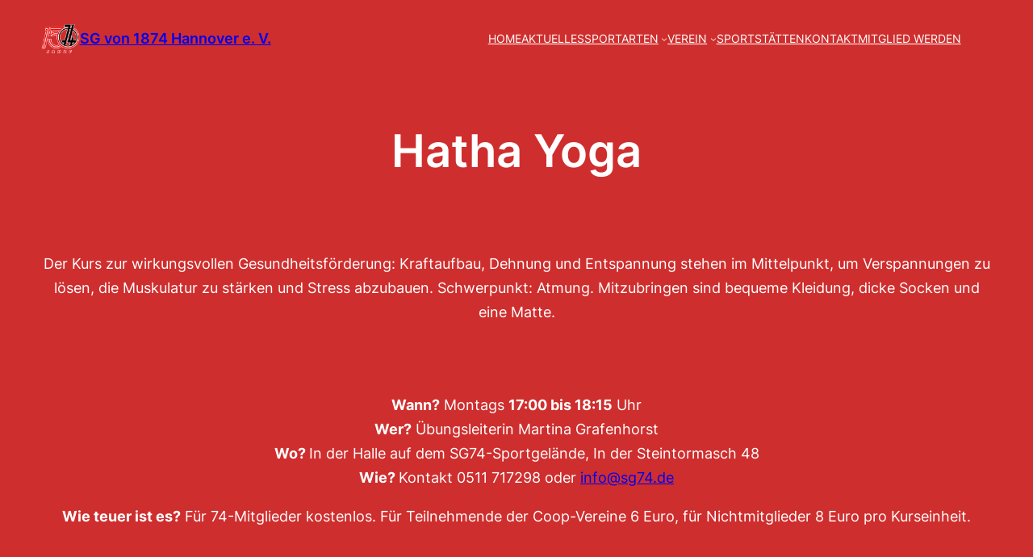

--- FILE ---
content_type: text/html; charset=UTF-8
request_url: https://sg74.de/hatha-yoga/
body_size: 13629
content:
<!DOCTYPE html><html lang="de"><head><meta charset="UTF-8" /><link rel="preload" href="https://sg74.de/wp-content/cache/fvm/min/1748414903-cssaedb63ffe74fdd1feb8a86622713673d3f8a2c1a83f8c31b491bcb7d51681.css" as="style" media="all" /><link rel="preload" href="https://sg74.de/wp-content/cache/fvm/min/1748414903-csscb8ef4a60a39109d0598df23be196555978f098cc74e71c50b111119030a7.css" as="style" media="all" /><link rel="preload" href="https://sg74.de/wp-content/cache/fvm/min/1748414903-cssaa0c0acf687bfa21cf9607b1dfac6034ca25194541311d80d929350e2156f.css" as="style" media="all" /><link rel="preload" href="https://sg74.de/wp-content/cache/fvm/min/1748414903-css14917744bc3e352c857282177d5e6820b55a570219ecdadf866ae5f3975f3.css" as="style" media="all" /><link rel="preload" href="https://sg74.de/wp-content/cache/fvm/min/1748414903-cssef0779d5c73933680c93b76b14d455fbe40c3c8334a140e72412547b5732e.css" as="style" media="all" /><link rel="preload" href="https://sg74.de/wp-content/cache/fvm/min/1748414903-css376c1eccff3f7b03f347815c9b16fbd66daf56a42caab19ebdc40b8980cc4.css" as="style" media="all" /><link rel="preload" href="https://sg74.de/wp-content/cache/fvm/min/1748414903-cssa0400d22c5821cfcf221f5bee3211b7730fd59030b9aa23a79f6df11c8366.css" as="style" media="all" /><link rel="preload" href="https://sg74.de/wp-content/cache/fvm/min/1748414903-css9e3c19d9b732722bdd0e8da50580f58836c2f6fcf245651a1198129ddf836.css" as="style" media="all" /><link rel="preload" href="https://sg74.de/wp-content/cache/fvm/min/1748414903-css7d88e214b8d0dadd65b5ec2ffe69fd3ef32febc1c462f7f30c4891db721b8.css" as="style" media="all" /><link rel="preload" href="https://sg74.de/wp-content/cache/fvm/min/1748414903-cssf74901f70cc9047c5847f074ea9575f0c4b848b09e580e24ca65fa7619a3e.css" as="style" media="all" /><link rel="preload" href="https://sg74.de/wp-content/cache/fvm/min/1748414903-css9efb90d3401e294c413030cefcd2767e3f55c38f99f76ba8b34cf9176b7ea.css" as="style" media="all" /><link rel="preload" href="https://sg74.de/wp-content/cache/fvm/min/1748414903-css26dfa224604e116eb55a98720103c0464a0be52062748b4ebea24e9030f09.css" as="style" media="all" /><link rel="preload" href="https://sg74.de/wp-content/cache/fvm/min/1748414903-css32963fd2628745b37fee6a79d772c0b85c73f3b546d3dcf432a5cfac63b2f.css" as="style" media="all" /><link rel="preload" href="https://sg74.de/wp-content/cache/fvm/min/1748414903-css62c50eb84f09503564146cb451a67d7e7d95836f196bd224fa70cdad9945f.css" as="style" media="all" /><link rel="preload" href="https://sg74.de/wp-content/cache/fvm/min/1748414903-css07576ac0d426cac6335534249c22cda9c2f22225a100ab0f98882f61a65ad.css" as="style" media="all" /><link rel="preload" href="https://sg74.de/wp-content/cache/fvm/min/1748414903-css048713988e32cbdadf00e579f8abc12ad030a3b4989607be665890dcf4244.css" as="style" media="all" /><link rel="preload" href="https://sg74.de/wp-content/cache/fvm/min/1748414903-css59136dc42c12c9cbedac088357ba760f1be3636acf487805efc3850616f68.css" as="style" media="all" /><script data-cfasync="false">if(navigator.userAgent.match(/MSIE|Internet Explorer/i)||navigator.userAgent.match(/Trident\/7\..*?rv:11/i)){var href=document.location.href;if(!href.match(/[?&]iebrowser/)){if(href.indexOf("?")==-1){if(href.indexOf("#")==-1){document.location.href=href+"?iebrowser=1"}else{document.location.href=href.replace("#","?iebrowser=1#")}}else{if(href.indexOf("#")==-1){document.location.href=href+"&iebrowser=1"}else{document.location.href=href.replace("#","&iebrowser=1#")}}}}</script> <script data-cfasync="false">class FVMLoader{constructor(e){this.triggerEvents=e,this.eventOptions={passive:!0},this.userEventListener=this.triggerListener.bind(this),this.delayedScripts={normal:[],async:[],defer:[]},this.allJQueries=[]}_addUserInteractionListener(e){this.triggerEvents.forEach(t=>window.addEventListener(t,e.userEventListener,e.eventOptions))}_removeUserInteractionListener(e){this.triggerEvents.forEach(t=>window.removeEventListener(t,e.userEventListener,e.eventOptions))}triggerListener(){this._removeUserInteractionListener(this),"loading"===document.readyState?document.addEventListener("DOMContentLoaded",this._loadEverythingNow.bind(this)):this._loadEverythingNow()}async _loadEverythingNow(){this._runAllDelayedCSS(),this._delayEventListeners(),this._delayJQueryReady(this),this._handleDocumentWrite(),this._registerAllDelayedScripts(),await this._loadScriptsFromList(this.delayedScripts.normal),await this._loadScriptsFromList(this.delayedScripts.defer),await this._loadScriptsFromList(this.delayedScripts.async),await this._triggerDOMContentLoaded(),await this._triggerWindowLoad(),window.dispatchEvent(new Event("wpr-allScriptsLoaded"))}_registerAllDelayedScripts(){document.querySelectorAll("script[type=fvmdelay]").forEach(e=>{e.hasAttribute("src")?e.hasAttribute("async")&&!1!==e.async?this.delayedScripts.async.push(e):e.hasAttribute("defer")&&!1!==e.defer||"module"===e.getAttribute("data-type")?this.delayedScripts.defer.push(e):this.delayedScripts.normal.push(e):this.delayedScripts.normal.push(e)})}_runAllDelayedCSS(){document.querySelectorAll("link[rel=fvmdelay]").forEach(e=>{e.setAttribute("rel","stylesheet")})}async _transformScript(e){return await this._requestAnimFrame(),new Promise(t=>{const n=document.createElement("script");let r;[...e.attributes].forEach(e=>{let t=e.nodeName;"type"!==t&&("data-type"===t&&(t="type",r=e.nodeValue),n.setAttribute(t,e.nodeValue))}),e.hasAttribute("src")?(n.addEventListener("load",t),n.addEventListener("error",t)):(n.text=e.text,t()),e.parentNode.replaceChild(n,e)})}async _loadScriptsFromList(e){const t=e.shift();return t?(await this._transformScript(t),this._loadScriptsFromList(e)):Promise.resolve()}_delayEventListeners(){let e={};function t(t,n){!function(t){function n(n){return e[t].eventsToRewrite.indexOf(n)>=0?"wpr-"+n:n}e[t]||(e[t]={originalFunctions:{add:t.addEventListener,remove:t.removeEventListener},eventsToRewrite:[]},t.addEventListener=function(){arguments[0]=n(arguments[0]),e[t].originalFunctions.add.apply(t,arguments)},t.removeEventListener=function(){arguments[0]=n(arguments[0]),e[t].originalFunctions.remove.apply(t,arguments)})}(t),e[t].eventsToRewrite.push(n)}function n(e,t){let n=e[t];Object.defineProperty(e,t,{get:()=>n||function(){},set(r){e["wpr"+t]=n=r}})}t(document,"DOMContentLoaded"),t(window,"DOMContentLoaded"),t(window,"load"),t(window,"pageshow"),t(document,"readystatechange"),n(document,"onreadystatechange"),n(window,"onload"),n(window,"onpageshow")}_delayJQueryReady(e){let t=window.jQuery;Object.defineProperty(window,"jQuery",{get:()=>t,set(n){if(n&&n.fn&&!e.allJQueries.includes(n)){n.fn.ready=n.fn.init.prototype.ready=function(t){e.domReadyFired?t.bind(document)(n):document.addEventListener("DOMContentLoaded2",()=>t.bind(document)(n))};const t=n.fn.on;n.fn.on=n.fn.init.prototype.on=function(){if(this[0]===window){function e(e){return e.split(" ").map(e=>"load"===e||0===e.indexOf("load.")?"wpr-jquery-load":e).join(" ")}"string"==typeof arguments[0]||arguments[0]instanceof String?arguments[0]=e(arguments[0]):"object"==typeof arguments[0]&&Object.keys(arguments[0]).forEach(t=>{delete Object.assign(arguments[0],{[e(t)]:arguments[0][t]})[t]})}return t.apply(this,arguments),this},e.allJQueries.push(n)}t=n}})}async _triggerDOMContentLoaded(){this.domReadyFired=!0,await this._requestAnimFrame(),document.dispatchEvent(new Event("DOMContentLoaded2")),await this._requestAnimFrame(),window.dispatchEvent(new Event("DOMContentLoaded2")),await this._requestAnimFrame(),document.dispatchEvent(new Event("wpr-readystatechange")),await this._requestAnimFrame(),document.wpronreadystatechange&&document.wpronreadystatechange()}async _triggerWindowLoad(){await this._requestAnimFrame(),window.dispatchEvent(new Event("wpr-load")),await this._requestAnimFrame(),window.wpronload&&window.wpronload(),await this._requestAnimFrame(),this.allJQueries.forEach(e=>e(window).trigger("wpr-jquery-load")),window.dispatchEvent(new Event("wpr-pageshow")),await this._requestAnimFrame(),window.wpronpageshow&&window.wpronpageshow()}_handleDocumentWrite(){const e=new Map;document.write=document.writeln=function(t){const n=document.currentScript,r=document.createRange(),i=n.parentElement;let a=e.get(n);void 0===a&&(a=n.nextSibling,e.set(n,a));const s=document.createDocumentFragment();r.setStart(s,0),s.appendChild(r.createContextualFragment(t)),i.insertBefore(s,a)}}async _requestAnimFrame(){return new Promise(e=>requestAnimationFrame(e))}static run(){const e=new FVMLoader(["keydown","mousemove","touchmove","touchstart","touchend","wheel"]);e._addUserInteractionListener(e)}}FVMLoader.run();</script><meta name="viewport" content="width=device-width, initial-scale=1" /><meta name='robots' content='index, follow, max-image-preview:large, max-snippet:-1, max-video-preview:-1' /><link media="all" href="https://sg74.de/wp-content/cache/autoptimize/css/autoptimize_d5926018bacf8471895f090a31574447.css" rel="stylesheet" /><title>Hatha Yoga &ndash; SG von 1874 Hannover e. V.</title><link rel="canonical" href="https://sg74.de/hatha-yoga/" /><meta property="og:locale" content="de_DE" /><meta property="og:type" content="article" /><meta property="og:title" content="Hatha Yoga &ndash; SG von 1874 Hannover e. V." /><meta property="og:description" content="Der Kurs zur wirkungsvollen Gesundheitsförderung: Kraftaufbau, Dehnung und Entspannung stehen im Mittelpunkt, um Verspannungen zu lösen, die Muskulatur zu stärken und Stress abzubauen. Schwerpunkt: Atmung. Mitzubringen sind bequeme Kleidung, dicke Socken und eine Matte. Wann? Montags 17:00 bis 18:15 UhrWer? Übungsleiterin Martina GrafenhorstWo? In der Halle auf dem SG74-Sportgelände, In der Steintormasch 48Wie? Kontakt 0511 [&hellip;]" /><meta property="og:url" content="https://sg74.de/hatha-yoga/" /><meta property="og:site_name" content="SG von 1874 Hannover e. V." /><meta property="article:publisher" content="https://www.facebook.com/sg74fussballjugend/" /><meta property="article:modified_time" content="2025-01-28T13:15:05+00:00" /><meta name="twitter:card" content="summary" /><meta name="twitter:label1" content="Geschätzte Lesezeit" /><meta name="twitter:data1" content="1 Minute" /><script type="application/ld+json" class="yoast-schema-graph">{"@context":"https://schema.org","@graph":[{"@type":"WebPage","@id":"https://sg74.de/hatha-yoga/","url":"https://sg74.de/hatha-yoga/","name":"Hatha Yoga &ndash; SG von 1874 Hannover e. V.","isPartOf":{"@id":"https://sg74.de/#website"},"datePublished":"2024-03-15T08:51:35+00:00","dateModified":"2025-01-28T13:15:05+00:00","breadcrumb":{"@id":"https://sg74.de/hatha-yoga/#breadcrumb"},"inLanguage":"de","potentialAction":[{"@type":"ReadAction","target":["https://sg74.de/hatha-yoga/"]}]},{"@type":"BreadcrumbList","@id":"https://sg74.de/hatha-yoga/#breadcrumb","itemListElement":[{"@type":"ListItem","position":1,"name":"Startseite","item":"https://sg74.de/"},{"@type":"ListItem","position":2,"name":"Hatha Yoga"}]},{"@type":"WebSite","@id":"https://sg74.de/#website","url":"https://sg74.de/","name":"SG von 1874 Hannover e. V.","description":"Moderner Sportverein mit Tradition","publisher":{"@id":"https://sg74.de/#organization"},"potentialAction":[{"@type":"SearchAction","target":{"@type":"EntryPoint","urlTemplate":"https://sg74.de/?s={search_term_string}"},"query-input":"required name=search_term_string"}],"inLanguage":"de"},{"@type":"Organization","@id":"https://sg74.de/#organization","name":"Sportgemeinschaft von 1874 Hannover e. V.","url":"https://sg74.de/","sameAs":["https://www.facebook.com/sg74fussballjugend/"],"logo":{"@type":"ImageObject","inLanguage":"de","@id":"https://sg74.de/#/schema/logo/image/","url":"https://i0.wp.com/www.sg74.de/wp-content/uploads/2016/09/74_logo40px.png?fit=40%2C40","contentUrl":"https://i0.wp.com/www.sg74.de/wp-content/uploads/2016/09/74_logo40px.png?fit=40%2C40","width":40,"height":40,"caption":"Sportgemeinschaft von 1874 Hannover e. V."},"image":{"@id":"https://sg74.de/#/schema/logo/image/"}}]}</script><title>Hatha Yoga &ndash; SG von 1874 Hannover e. V.</title><style id='core-block-supports-inline-css' type='text/css' media="all">.wp-container-core-group-is-layout-6c531013{flex-wrap:nowrap}.wp-container-core-navigation-is-layout-c1d5c8c9{justify-content:space-between}.wp-container-core-group-is-layout-cb46ffcb{flex-wrap:nowrap;justify-content:space-between}.wp-container-core-group-is-layout-9841ed3d>.alignfull{margin-right:calc(0px * -1);margin-left:calc(0px * -1)}.wp-container-core-group-is-layout-4f8f4d83>*{margin-block-start:0;margin-block-end:0}.wp-container-core-group-is-layout-4f8f4d83>*+*{margin-block-start:8px;margin-block-end:0}.wp-container-core-group-is-layout-bb1e360e>*{margin-block-start:0;margin-block-end:0}.wp-container-core-group-is-layout-bb1e360e>*+*{margin-block-start:0;margin-block-end:0}.wp-container-core-social-links-is-layout-a89b3969{justify-content:center}.wp-elements-e6b7bf495441f2315b4fd11b88bed46e a:where(:not(.wp-element-button)){color:var(--wp--preset--color--ti-bg)}.wp-container-core-group-is-layout-9ad408f8>.alignfull{margin-right:calc(24px * -1);margin-left:calc(24px * -1)}</style> <script id="wp-i18n-js-after">wp.i18n.setLocaleData( { 'text direction\u0004ltr': [ 'ltr' ] } );
//# sourceURL=wp-i18n-js-after</script> <script id="wp-keycodes-js-translations">( function( domain, translations ) {
	var localeData = translations.locale_data[ domain ] || translations.locale_data.messages;
	localeData[""].domain = domain;
	wp.i18n.setLocaleData( localeData, domain );
} )( "default", {"translation-revision-date":"2025-12-17 18:27:36+0000","generator":"GlotPress\/4.0.3","domain":"messages","locale_data":{"messages":{"":{"domain":"messages","plural-forms":"nplurals=2; plural=n != 1;","lang":"de"},"Tilde":["Tilde"],"Backtick":["Backtick"],"Period":["Punkt"],"Comma":["Komma"]}},"comment":{"reference":"wp-includes\/js\/dist\/keycodes.js"}} );
//# sourceURL=wp-keycodes-js-translations</script> <script id="wp-data-js-after">( function() {
	var userId = 0;
	var storageKey = "WP_DATA_USER_" + userId;
	wp.data
		.use( wp.data.plugins.persistence, { storageKey: storageKey } );
} )();
//# sourceURL=wp-data-js-after</script> <script id="wp-a11y-js-translations">( function( domain, translations ) {
	var localeData = translations.locale_data[ domain ] || translations.locale_data.messages;
	localeData[""].domain = domain;
	wp.i18n.setLocaleData( localeData, domain );
} )( "default", {"translation-revision-date":"2025-12-17 18:27:36+0000","generator":"GlotPress\/4.0.3","domain":"messages","locale_data":{"messages":{"":{"domain":"messages","plural-forms":"nplurals=2; plural=n != 1;","lang":"de"},"Notifications":["Benachrichtigungen"]}},"comment":{"reference":"wp-includes\/js\/dist\/a11y.js"}} );
//# sourceURL=wp-a11y-js-translations</script> <script id="wp-rich-text-js-translations">( function( domain, translations ) {
	var localeData = translations.locale_data[ domain ] || translations.locale_data.messages;
	localeData[""].domain = domain;
	wp.i18n.setLocaleData( localeData, domain );
} )( "default", {"translation-revision-date":"2025-12-17 18:27:36+0000","generator":"GlotPress\/4.0.3","domain":"messages","locale_data":{"messages":{"":{"domain":"messages","plural-forms":"nplurals=2; plural=n != 1;","lang":"de"},"%s applied.":["%s wurde angewandt."],"%s removed.":["%s wurde entfernt."]}},"comment":{"reference":"wp-includes\/js\/dist\/rich-text.js"}} );
//# sourceURL=wp-rich-text-js-translations</script> <script id="wp-blocks-js-translations">( function( domain, translations ) {
	var localeData = translations.locale_data[ domain ] || translations.locale_data.messages;
	localeData[""].domain = domain;
	wp.i18n.setLocaleData( localeData, domain );
} )( "default", {"translation-revision-date":"2025-12-17 18:27:36+0000","generator":"GlotPress\/4.0.3","domain":"messages","locale_data":{"messages":{"":{"domain":"messages","plural-forms":"nplurals=2; plural=n != 1;","lang":"de"},"%1$s Block. Row %2$d":["Block %1$s. Zeile %2$d"],"Design":["Design"],"%s Block":["Block %s"],"%1$s Block. %2$s":["Block %1$s. %2$s"],"%1$s Block. Column %2$d":["Block %1$s. Spalte %2$d"],"%1$s Block. Column %2$d. %3$s":["Block %1$s. Spalte %2$d. %3$s"],"%1$s Block. Row %2$d. %3$s":["Block %1$s. Zeile %2$d. %3$s"],"Reusable blocks":["Wiederverwendbare Bl\u00f6cke"],"Embeds":["Einbettungen"],"Text":["Text"],"Widgets":["Widgets"],"Theme":["Theme"],"Media":["Medien"]}},"comment":{"reference":"wp-includes\/js\/dist\/blocks.js"}} );
//# sourceURL=wp-blocks-js-translations</script> <script src="https://sg74.de/wp-includes/js/jquery/jquery.min.js?ver=3.7.1" id="jquery-core-js"></script> <script id="events-manager-js-extra">var EM = {"ajaxurl":"https://sg74.de/wp-admin/admin-ajax.php","locationajaxurl":"https://sg74.de/wp-admin/admin-ajax.php?action=locations_search","firstDay":"1","locale":"de","dateFormat":"yy-mm-dd","ui_css":"https://sg74.de/wp-content/plugins/events-manager/includes/css/jquery-ui/build.min.css","show24hours":"1","is_ssl":"1","autocomplete_limit":"10","calendar":{"breakpoints":{"small":560,"medium":908,"large":false}},"datepicker":{"format":"d.m.Y","locale":"de"},"search":{"breakpoints":{"small":650,"medium":850,"full":false}},"google_maps_api":"AIzaSyCk449Twk4_HNHDWbqIlH5NJhRrgC6Q_NU","txt_search":"Suche","txt_searching":"Suche...","txt_loading":"Wird geladen...","event_detach_warning":"Bist du sicher, dass du diese sich wiederholende Veranstaltung herausl\u00f6sen willst? Wenn du dies tun, verlierst du alle Buchungsinformationen und die alten wiederkehrenden Veranstaltung werden gel\u00f6scht.","delete_recurrence_warning":"Bist du sicher, dass du alle Wiederholungen dieser Veranstaltung l\u00f6schen willst? Alle Veranstaltungen werden in den Papierkorb verschoben."};
//# sourceURL=events-manager-js-extra</script> <script type="importmap" id="wp-importmap">{"imports":{"@wordpress/interactivity":"https://sg74.de/wp-includes/js/dist/script-modules/interactivity/index.min.js?ver=8964710565a1d258501f"}}</script> <link rel="modulepreload" href="https://sg74.de/wp-includes/js/dist/script-modules/interactivity/index.min.js?ver=8964710565a1d258501f" id="@wordpress/interactivity-js-modulepreload" fetchpriority="low"><link rel="icon" href="https://i0.wp.com/sg74.de/wp-content/uploads/2023/06/cropped-sg74.png?fit=192%2C192&#038;ssl=1" sizes="192x192" /></head><body class="wp-singular page-template-default page page-id-18123 wp-custom-logo wp-embed-responsive wp-theme-neve-fse yui3-skin-sam metaslider-plugin"><div class="wp-site-blocks"><header class="wp-block-template-part"><div class="wp-block-group is-layout-constrained wp-container-core-group-is-layout-9841ed3d wp-block-group-is-layout-constrained" style="margin-top:0px;margin-bottom:0px;padding-top:0px;padding-right:0px;padding-bottom:0px;padding-left:0px"><div class="wp-block-group alignwide is-layout-flow wp-block-group-is-layout-flow" style="border-bottom-style:none;border-bottom-width:0px;padding-top:16px;padding-right:0px;padding-bottom:16px;padding-left:0px"><div class="wp-block-group alignwide is-content-justification-space-between is-nowrap is-layout-flex wp-container-core-group-is-layout-cb46ffcb wp-block-group-is-layout-flex"><div class="wp-block-group is-nowrap is-layout-flex wp-container-core-group-is-layout-6c531013 wp-block-group-is-layout-flex"><div class="wp-block-site-logo"><a href="https://sg74.de/" class="custom-logo-link" rel="home"><noscript><img width="48" height="48" src="https://i0.wp.com/sg74.de/wp-content/uploads/2023/10/150-Jahre-Logo-Weiss.webp?fit=500%2C500&amp;ssl=1" class="custom-logo" alt="SG von 1874 Hannover e. V." decoding="async" srcset="https://i0.wp.com/sg74.de/wp-content/uploads/2023/10/150-Jahre-Logo-Weiss.webp?w=500&amp;ssl=1 500w, https://i0.wp.com/sg74.de/wp-content/uploads/2023/10/150-Jahre-Logo-Weiss.webp?resize=300%2C300&amp;ssl=1 300w" sizes="(max-width: 48px) 100vw, 48px" /></noscript><img width="48" height="48" src='data:image/svg+xml,%3Csvg%20xmlns=%22http://www.w3.org/2000/svg%22%20viewBox=%220%200%2048%2048%22%3E%3C/svg%3E' data-src="https://i0.wp.com/sg74.de/wp-content/uploads/2023/10/150-Jahre-Logo-Weiss.webp?fit=500%2C500&amp;ssl=1" class="lazyload custom-logo" alt="SG von 1874 Hannover e. V." decoding="async" data-srcset="https://i0.wp.com/sg74.de/wp-content/uploads/2023/10/150-Jahre-Logo-Weiss.webp?w=500&amp;ssl=1 500w, https://i0.wp.com/sg74.de/wp-content/uploads/2023/10/150-Jahre-Logo-Weiss.webp?resize=300%2C300&amp;ssl=1 300w" data-sizes="(max-width: 48px) 100vw, 48px" /></a></div><h1 class="wp-block-site-title has-normal-font-size"><a href="https://sg74.de" target="_self" rel="home">SG von 1874 Hannover e. V.</a></h1></div><div class="wp-block-group is-nowrap is-layout-flex wp-container-core-group-is-layout-6c531013 wp-block-group-is-layout-flex"><nav class="has-small-font-size is-responsive items-justified-space-between wp-block-navigation is-horizontal is-content-justification-space-between is-layout-flex wp-container-core-navigation-is-layout-c1d5c8c9 wp-block-navigation-is-layout-flex" aria-label="Header-Navigation" 
 data-wp-interactive="core/navigation" data-wp-context='{"overlayOpenedBy":{"click":false,"hover":false,"focus":false},"type":"overlay","roleAttribute":"","ariaLabel":"Men\u00fc"}'><button aria-haspopup="dialog" aria-label="Menü öffnen" class="wp-block-navigation__responsive-container-open" 
 data-wp-on--click="actions.openMenuOnClick"
 data-wp-on--keydown="actions.handleMenuKeydown"
 ><svg width="24" height="24" xmlns="http://www.w3.org/2000/svg" viewBox="0 0 24 24"><path d="M5 5v1.5h14V5H5z"></path><path d="M5 12.8h14v-1.5H5v1.5z"></path><path d="M5 19h14v-1.5H5V19z"></path></svg></button><div class="wp-block-navigation__responsive-container"  id="modal-1" 
 data-wp-class--has-modal-open="state.isMenuOpen"
 data-wp-class--is-menu-open="state.isMenuOpen"
 data-wp-watch="callbacks.initMenu"
 data-wp-on--keydown="actions.handleMenuKeydown"
 data-wp-on--focusout="actions.handleMenuFocusout"
 tabindex="-1"
 ><div class="wp-block-navigation__responsive-close" tabindex="-1"><div class="wp-block-navigation__responsive-dialog" 
 data-wp-bind--aria-modal="state.ariaModal"
 data-wp-bind--aria-label="state.ariaLabel"
 data-wp-bind--role="state.roleAttribute"
 > <button aria-label="Menü schließen" class="wp-block-navigation__responsive-container-close" 
 data-wp-on--click="actions.closeMenuOnClick"
 ><svg xmlns="http://www.w3.org/2000/svg" viewBox="0 0 24 24" width="24" height="24" aria-hidden="true" focusable="false"><path d="m13.06 12 6.47-6.47-1.06-1.06L12 10.94 5.53 4.47 4.47 5.53 10.94 12l-6.47 6.47 1.06 1.06L12 13.06l6.47 6.47 1.06-1.06L13.06 12Z"></path></svg></button><div class="wp-block-navigation__responsive-container-content" 
 data-wp-watch="callbacks.focusFirstElement"
 id="modal-1-content"><ul class="wp-block-navigation__container has-small-font-size is-responsive items-justified-space-between wp-block-navigation has-small-font-size"><li class="has-small-font-size wp-block-navigation-item wp-block-navigation-link"><a class="wp-block-navigation-item__content"  href="/home-2"><span class="wp-block-navigation-item__label">HOME</span></a></li><li class="has-small-font-size wp-block-navigation-item wp-block-navigation-link"><a class="wp-block-navigation-item__content"  href="/aktuelles/"><span class="wp-block-navigation-item__label">AKTUELLES</span></a></li><li data-wp-context="{ &quot;submenuOpenedBy&quot;: { &quot;click&quot;: false, &quot;hover&quot;: false, &quot;focus&quot;: false }, &quot;type&quot;: &quot;submenu&quot;, &quot;modal&quot;: null, &quot;previousFocus&quot;: null }" data-wp-interactive="core/navigation" data-wp-on--focusout="actions.handleMenuFocusout" data-wp-on--keydown="actions.handleMenuKeydown" data-wp-on--mouseenter="actions.openMenuOnHover" data-wp-on--mouseleave="actions.closeMenuOnHover" data-wp-watch="callbacks.initMenu" tabindex="-1" class="wp-block-navigation-item has-small-font-size has-child open-on-hover-click wp-block-navigation-submenu current-menu-ancestor"><a class="wp-block-navigation-item__content" href="/sportarten/"><span class="wp-block-navigation-item__label">SPORTARTEN</span></a><button data-wp-bind--aria-expanded="state.isMenuOpen" data-wp-on--click="actions.toggleMenuOnClick" aria-label="Untermenü von SPORTARTEN" class="wp-block-navigation__submenu-icon wp-block-navigation-submenu__toggle" ><svg xmlns="http://www.w3.org/2000/svg" width="12" height="12" viewBox="0 0 12 12" fill="none" aria-hidden="true" focusable="false"><path d="M1.50002 4L6.00002 8L10.5 4" stroke-width="1.5"></path></svg></button><ul data-wp-on--focus="actions.openMenuOnFocus" class="wp-block-navigation__submenu-container wp-block-navigation-submenu"><li data-wp-context="{ &quot;submenuOpenedBy&quot;: { &quot;click&quot;: false, &quot;hover&quot;: false, &quot;focus&quot;: false }, &quot;type&quot;: &quot;submenu&quot;, &quot;modal&quot;: null, &quot;previousFocus&quot;: null }" data-wp-interactive="core/navigation" data-wp-on--focusout="actions.handleMenuFocusout" data-wp-on--keydown="actions.handleMenuKeydown" data-wp-on--mouseenter="actions.openMenuOnHover" data-wp-on--mouseleave="actions.closeMenuOnHover" data-wp-watch="callbacks.initMenu" tabindex="-1" class="wp-block-navigation-item has-small-font-size has-child open-on-hover-click wp-block-navigation-submenu"><a class="wp-block-navigation-item__content" href="/fussball"><span class="wp-block-navigation-item__label">Fußball</span></a><button data-wp-bind--aria-expanded="state.isMenuOpen" data-wp-on--click="actions.toggleMenuOnClick" aria-label="Untermenü von Fußball" class="wp-block-navigation__submenu-icon wp-block-navigation-submenu__toggle" ><svg xmlns="http://www.w3.org/2000/svg" width="12" height="12" viewBox="0 0 12 12" fill="none" aria-hidden="true" focusable="false"><path d="M1.50002 4L6.00002 8L10.5 4" stroke-width="1.5"></path></svg></button><ul data-wp-on--focus="actions.openMenuOnFocus" class="wp-block-navigation__submenu-container wp-block-navigation-submenu"><li data-wp-context="{ &quot;submenuOpenedBy&quot;: { &quot;click&quot;: false, &quot;hover&quot;: false, &quot;focus&quot;: false }, &quot;type&quot;: &quot;submenu&quot;, &quot;modal&quot;: null, &quot;previousFocus&quot;: null }" data-wp-interactive="core/navigation" data-wp-on--focusout="actions.handleMenuFocusout" data-wp-on--keydown="actions.handleMenuKeydown" data-wp-on--mouseenter="actions.openMenuOnHover" data-wp-on--mouseleave="actions.closeMenuOnHover" data-wp-watch="callbacks.initMenu" tabindex="-1" class="wp-block-navigation-item has-small-font-size has-child open-on-hover-click wp-block-navigation-submenu"><a class="wp-block-navigation-item__content"><span class="wp-block-navigation-item__label">Seniorenteams</span></a><button data-wp-bind--aria-expanded="state.isMenuOpen" data-wp-on--click="actions.toggleMenuOnClick" aria-label="Untermenü von Seniorenteams" class="wp-block-navigation__submenu-icon wp-block-navigation-submenu__toggle" ><svg xmlns="http://www.w3.org/2000/svg" width="12" height="12" viewBox="0 0 12 12" fill="none" aria-hidden="true" focusable="false"><path d="M1.50002 4L6.00002 8L10.5 4" stroke-width="1.5"></path></svg></button><ul data-wp-on--focus="actions.openMenuOnFocus" class="wp-block-navigation__submenu-container wp-block-navigation-submenu"><li data-wp-context="{ &quot;submenuOpenedBy&quot;: { &quot;click&quot;: false, &quot;hover&quot;: false, &quot;focus&quot;: false }, &quot;type&quot;: &quot;submenu&quot;, &quot;modal&quot;: null, &quot;previousFocus&quot;: null }" data-wp-interactive="core/navigation" data-wp-on--focusout="actions.handleMenuFocusout" data-wp-on--keydown="actions.handleMenuKeydown" data-wp-on--mouseenter="actions.openMenuOnHover" data-wp-on--mouseleave="actions.closeMenuOnHover" data-wp-watch="callbacks.initMenu" tabindex="-1" class="wp-block-navigation-item has-small-font-size has-child open-on-hover-click wp-block-navigation-submenu"><a class="wp-block-navigation-item__content"><span class="wp-block-navigation-item__label">Altherren</span></a><button data-wp-bind--aria-expanded="state.isMenuOpen" data-wp-on--click="actions.toggleMenuOnClick" aria-label="Untermenü von Altherren" class="wp-block-navigation__submenu-icon wp-block-navigation-submenu__toggle" ><svg xmlns="http://www.w3.org/2000/svg" width="12" height="12" viewBox="0 0 12 12" fill="none" aria-hidden="true" focusable="false"><path d="M1.50002 4L6.00002 8L10.5 4" stroke-width="1.5"></path></svg></button><ul data-wp-on--focus="actions.openMenuOnFocus" class="wp-block-navigation__submenu-container wp-block-navigation-submenu"><li class="has-small-font-size wp-block-navigation-item wp-block-navigation-link"><a class="wp-block-navigation-item__content"  href="https://sg74.de/fussball/altherren-ue32/"><span class="wp-block-navigation-item__label">Altherren Ü32</span></a></li><li class="has-small-font-size wp-block-navigation-item wp-block-navigation-link"><a class="wp-block-navigation-item__content"  href="https://sg74.de/fussball/altherren-ue-40/"><span class="wp-block-navigation-item__label">Altherren Ü40</span></a></li><li class="has-small-font-size wp-block-navigation-item wp-block-navigation-link"><a class="wp-block-navigation-item__content"  href="https://sg74.de/fussball/altherren-1-ue-50-2/"><span class="wp-block-navigation-item__label">Altherren 1.Ü50</span></a></li><li class="has-small-font-size wp-block-navigation-item wp-block-navigation-link"><a class="wp-block-navigation-item__content"  href="https://sg74.de/fussball/altherren-1-ue-50-2-2/"><span class="wp-block-navigation-item__label">Altherren 2.Ü50</span></a></li></ul></li><li data-wp-context="{ &quot;submenuOpenedBy&quot;: { &quot;click&quot;: false, &quot;hover&quot;: false, &quot;focus&quot;: false }, &quot;type&quot;: &quot;submenu&quot;, &quot;modal&quot;: null, &quot;previousFocus&quot;: null }" data-wp-interactive="core/navigation" data-wp-on--focusout="actions.handleMenuFocusout" data-wp-on--keydown="actions.handleMenuKeydown" data-wp-on--mouseenter="actions.openMenuOnHover" data-wp-on--mouseleave="actions.closeMenuOnHover" data-wp-watch="callbacks.initMenu" tabindex="-1" class="wp-block-navigation-item has-small-font-size has-child open-on-hover-click wp-block-navigation-submenu"><a class="wp-block-navigation-item__content"><span class="wp-block-navigation-item__label">Herren</span></a><button data-wp-bind--aria-expanded="state.isMenuOpen" data-wp-on--click="actions.toggleMenuOnClick" aria-label="Untermenü von Herren" class="wp-block-navigation__submenu-icon wp-block-navigation-submenu__toggle" ><svg xmlns="http://www.w3.org/2000/svg" width="12" height="12" viewBox="0 0 12 12" fill="none" aria-hidden="true" focusable="false"><path d="M1.50002 4L6.00002 8L10.5 4" stroke-width="1.5"></path></svg></button><ul data-wp-on--focus="actions.openMenuOnFocus" class="wp-block-navigation__submenu-container wp-block-navigation-submenu"><li class="has-small-font-size wp-block-navigation-item wp-block-navigation-link"><a class="wp-block-navigation-item__content"  href="https://sg74.de/fussball/fussball-herren-1/"><span class="wp-block-navigation-item__label">1. Herren</span></a></li><li class="has-small-font-size wp-block-navigation-item wp-block-navigation-link"><a class="wp-block-navigation-item__content"  href="https://sg74.de/fussball/2-herren/"><span class="wp-block-navigation-item__label">2. Herren</span></a></li><li class="has-small-font-size wp-block-navigation-item wp-block-navigation-link"><a class="wp-block-navigation-item__content"  href="https://sg74.de/fussball/3-herren/"><span class="wp-block-navigation-item__label">3. Herren</span></a></li></ul></li><li data-wp-context="{ &quot;submenuOpenedBy&quot;: { &quot;click&quot;: false, &quot;hover&quot;: false, &quot;focus&quot;: false }, &quot;type&quot;: &quot;submenu&quot;, &quot;modal&quot;: null, &quot;previousFocus&quot;: null }" data-wp-interactive="core/navigation" data-wp-on--focusout="actions.handleMenuFocusout" data-wp-on--keydown="actions.handleMenuKeydown" data-wp-on--mouseenter="actions.openMenuOnHover" data-wp-on--mouseleave="actions.closeMenuOnHover" data-wp-watch="callbacks.initMenu" tabindex="-1" class="wp-block-navigation-item has-small-font-size has-child open-on-hover-click wp-block-navigation-submenu"><a class="wp-block-navigation-item__content"><span class="wp-block-navigation-item__label">Damen</span></a><button data-wp-bind--aria-expanded="state.isMenuOpen" data-wp-on--click="actions.toggleMenuOnClick" aria-label="Untermenü von Damen" class="wp-block-navigation__submenu-icon wp-block-navigation-submenu__toggle" ><svg xmlns="http://www.w3.org/2000/svg" width="12" height="12" viewBox="0 0 12 12" fill="none" aria-hidden="true" focusable="false"><path d="M1.50002 4L6.00002 8L10.5 4" stroke-width="1.5"></path></svg></button><ul data-wp-on--focus="actions.openMenuOnFocus" class="wp-block-navigation__submenu-container wp-block-navigation-submenu"><li class="has-small-font-size wp-block-navigation-item wp-block-navigation-link"><a class="wp-block-navigation-item__content"  href="https://sg74.de/fussball/1-damen/"><span class="wp-block-navigation-item__label">1. Damen</span></a></li><li class="has-small-font-size wp-block-navigation-item wp-block-navigation-link"><a class="wp-block-navigation-item__content"  href="https://sg74.de/fussball/2-damen/"><span class="wp-block-navigation-item__label">2. Damen</span></a></li></ul></li></ul></li><li data-wp-context="{ &quot;submenuOpenedBy&quot;: { &quot;click&quot;: false, &quot;hover&quot;: false, &quot;focus&quot;: false }, &quot;type&quot;: &quot;submenu&quot;, &quot;modal&quot;: null, &quot;previousFocus&quot;: null }" data-wp-interactive="core/navigation" data-wp-on--focusout="actions.handleMenuFocusout" data-wp-on--keydown="actions.handleMenuKeydown" data-wp-on--mouseenter="actions.openMenuOnHover" data-wp-on--mouseleave="actions.closeMenuOnHover" data-wp-watch="callbacks.initMenu" tabindex="-1" class="wp-block-navigation-item has-small-font-size has-child open-on-hover-click wp-block-navigation-submenu"><a class="wp-block-navigation-item__content"><span class="wp-block-navigation-item__label">Jugendteams</span></a><button data-wp-bind--aria-expanded="state.isMenuOpen" data-wp-on--click="actions.toggleMenuOnClick" aria-label="Untermenü von Jugendteams" class="wp-block-navigation__submenu-icon wp-block-navigation-submenu__toggle" ><svg xmlns="http://www.w3.org/2000/svg" width="12" height="12" viewBox="0 0 12 12" fill="none" aria-hidden="true" focusable="false"><path d="M1.50002 4L6.00002 8L10.5 4" stroke-width="1.5"></path></svg></button><ul data-wp-on--focus="actions.openMenuOnFocus" class="wp-block-navigation__submenu-container wp-block-navigation-submenu"><li data-wp-context="{ &quot;submenuOpenedBy&quot;: { &quot;click&quot;: false, &quot;hover&quot;: false, &quot;focus&quot;: false }, &quot;type&quot;: &quot;submenu&quot;, &quot;modal&quot;: null, &quot;previousFocus&quot;: null }" data-wp-interactive="core/navigation" data-wp-on--focusout="actions.handleMenuFocusout" data-wp-on--keydown="actions.handleMenuKeydown" data-wp-on--mouseenter="actions.openMenuOnHover" data-wp-on--mouseleave="actions.closeMenuOnHover" data-wp-watch="callbacks.initMenu" tabindex="-1" class="wp-block-navigation-item has-small-font-size has-child open-on-hover-click wp-block-navigation-submenu"><a class="wp-block-navigation-item__content"><span class="wp-block-navigation-item__label">Jungs</span></a><button data-wp-bind--aria-expanded="state.isMenuOpen" data-wp-on--click="actions.toggleMenuOnClick" aria-label="Untermenü von Jungs" class="wp-block-navigation__submenu-icon wp-block-navigation-submenu__toggle" ><svg xmlns="http://www.w3.org/2000/svg" width="12" height="12" viewBox="0 0 12 12" fill="none" aria-hidden="true" focusable="false"><path d="M1.50002 4L6.00002 8L10.5 4" stroke-width="1.5"></path></svg></button><ul data-wp-on--focus="actions.openMenuOnFocus" class="wp-block-navigation__submenu-container wp-block-navigation-submenu"><li class="has-small-font-size wp-block-navigation-item wp-block-navigation-link"><a class="wp-block-navigation-item__content"  href="https://sg74.de/fussball/a-junioren-u19/"><span class="wp-block-navigation-item__label">A-Junioren (U19)</span></a></li><li class="has-small-font-size wp-block-navigation-item wp-block-navigation-link"><a class="wp-block-navigation-item__content"  href="https://sg74.de/fussball/1-b-junioren-u17/"><span class="wp-block-navigation-item__label">1.B-Junioren (U17)</span></a></li><li class="has-small-font-size wp-block-navigation-item wp-block-navigation-link"><a class="wp-block-navigation-item__content"  href="https://sg74.de/fussball/1-c-junioren-u15/"><span class="wp-block-navigation-item__label">1.C-Junioren (U15)</span></a></li><li class="has-small-font-size wp-block-navigation-item wp-block-navigation-link"><a class="wp-block-navigation-item__content"  href="https://sg74.de/fussball/2-c-junioren-u15-ii/"><span class="wp-block-navigation-item__label">2.C-Junioren (U15 II)</span></a></li><li class="has-small-font-size wp-block-navigation-item wp-block-navigation-link"><a class="wp-block-navigation-item__content"  href="https://sg74.de/fussball/3-c-junioren-u15-iii/"><span class="wp-block-navigation-item__label">3.C-Junioren (U15 III)</span></a></li><li class="has-small-font-size wp-block-navigation-item wp-block-navigation-link"><a class="wp-block-navigation-item__content"  href="https://sg74.de/fussball/1-d-junioren-u13/"><span class="wp-block-navigation-item__label">1.D-Junioren (U13)</span></a></li><li class="has-small-font-size wp-block-navigation-item wp-block-navigation-link"><a class="wp-block-navigation-item__content"  href="https://sg74.de/fussball/2-d-junioren-u13-ii/"><span class="wp-block-navigation-item__label">2.D-Junioren (U13 II)</span></a></li><li class="has-small-font-size wp-block-navigation-item wp-block-navigation-link"><a class="wp-block-navigation-item__content"  href="https://sg74.de/fussball/1-e-junioren-u11/"><span class="wp-block-navigation-item__label">1.E-Junioren (U11)</span></a></li><li class="has-small-font-size wp-block-navigation-item wp-block-navigation-link"><a class="wp-block-navigation-item__content"  href="https://sg74.de/fussball/2-e-junioren-u11-ii/"><span class="wp-block-navigation-item__label">2.E-Junioren (U11 II)</span></a></li><li class="has-small-font-size wp-block-navigation-item wp-block-navigation-link"><a class="wp-block-navigation-item__content"  href="https://sg74.de/fussball/3-e-junioren-u11-iii/"><span class="wp-block-navigation-item__label">3.E-Junioren (U11 III)</span></a></li></ul></li><li data-wp-context="{ &quot;submenuOpenedBy&quot;: { &quot;click&quot;: false, &quot;hover&quot;: false, &quot;focus&quot;: false }, &quot;type&quot;: &quot;submenu&quot;, &quot;modal&quot;: null, &quot;previousFocus&quot;: null }" data-wp-interactive="core/navigation" data-wp-on--focusout="actions.handleMenuFocusout" data-wp-on--keydown="actions.handleMenuKeydown" data-wp-on--mouseenter="actions.openMenuOnHover" data-wp-on--mouseleave="actions.closeMenuOnHover" data-wp-watch="callbacks.initMenu" tabindex="-1" class="wp-block-navigation-item has-small-font-size has-child open-on-hover-click wp-block-navigation-submenu"><a class="wp-block-navigation-item__content"><span class="wp-block-navigation-item__label">Mädchen</span></a><button data-wp-bind--aria-expanded="state.isMenuOpen" data-wp-on--click="actions.toggleMenuOnClick" aria-label="Untermenü von Mädchen" class="wp-block-navigation__submenu-icon wp-block-navigation-submenu__toggle" ><svg xmlns="http://www.w3.org/2000/svg" width="12" height="12" viewBox="0 0 12 12" fill="none" aria-hidden="true" focusable="false"><path d="M1.50002 4L6.00002 8L10.5 4" stroke-width="1.5"></path></svg></button><ul data-wp-on--focus="actions.openMenuOnFocus" class="wp-block-navigation__submenu-container wp-block-navigation-submenu"><li class="has-small-font-size wp-block-navigation-item wp-block-navigation-link"><a class="wp-block-navigation-item__content"  href="https://sg74.de/fussball/a-juniorinnen-u19/"><span class="wp-block-navigation-item__label">A-Juniorinnen (U19)</span></a></li><li class="has-small-font-size wp-block-navigation-item wp-block-navigation-link"><a class="wp-block-navigation-item__content"  href="https://sg74.de/fussball/b-juniorinnen-u17/"><span class="wp-block-navigation-item__label">B-Juniorinnen (U17)</span></a></li><li class="has-small-font-size wp-block-navigation-item wp-block-navigation-link"><a class="wp-block-navigation-item__content"  href="https://sg74.de/fussball/c-juniorinnen-u15/"><span class="wp-block-navigation-item__label">C-Juniorinnen (U15)</span></a></li><li class="has-small-font-size wp-block-navigation-item wp-block-navigation-link"><a class="wp-block-navigation-item__content"  href="https://sg74.de/fussball/d-juniorinnen-u13/"><span class="wp-block-navigation-item__label">D-Juniorinnen (U13)</span></a></li><li class="has-small-font-size wp-block-navigation-item wp-block-navigation-link"><a class="wp-block-navigation-item__content"  href="https://sg74.de/fussball/e-juniorinnen-u11/"><span class="wp-block-navigation-item__label">E-Juniorinnen (U11)</span></a></li></ul></li><li data-wp-context="{ &quot;submenuOpenedBy&quot;: { &quot;click&quot;: false, &quot;hover&quot;: false, &quot;focus&quot;: false }, &quot;type&quot;: &quot;submenu&quot;, &quot;modal&quot;: null, &quot;previousFocus&quot;: null }" data-wp-interactive="core/navigation" data-wp-on--focusout="actions.handleMenuFocusout" data-wp-on--keydown="actions.handleMenuKeydown" data-wp-on--mouseenter="actions.openMenuOnHover" data-wp-on--mouseleave="actions.closeMenuOnHover" data-wp-watch="callbacks.initMenu" tabindex="-1" class="wp-block-navigation-item has-small-font-size has-child open-on-hover-click wp-block-navigation-submenu"><a class="wp-block-navigation-item__content" href="https://sg74.de/?page_id=22564"><span class="wp-block-navigation-item__label">Bambinis</span></a><button data-wp-bind--aria-expanded="state.isMenuOpen" data-wp-on--click="actions.toggleMenuOnClick" aria-label="Untermenü von Bambinis" class="wp-block-navigation__submenu-icon wp-block-navigation-submenu__toggle" ><svg xmlns="http://www.w3.org/2000/svg" width="12" height="12" viewBox="0 0 12 12" fill="none" aria-hidden="true" focusable="false"><path d="M1.50002 4L6.00002 8L10.5 4" stroke-width="1.5"></path></svg></button><ul data-wp-on--focus="actions.openMenuOnFocus" class="wp-block-navigation__submenu-container wp-block-navigation-submenu"><li class="has-small-font-size wp-block-navigation-item wp-block-navigation-link"><a class="wp-block-navigation-item__content"  href="https://sg74.de/fussball/1-f-junioren-u9/"><span class="wp-block-navigation-item__label">1.F-Junioren (U9)</span></a></li><li class="has-small-font-size wp-block-navigation-item wp-block-navigation-link"><a class="wp-block-navigation-item__content"  href="https://sg74.de/fussball/2-f-junioren-u8/"><span class="wp-block-navigation-item__label">2.F-Junioren (U8)</span></a></li><li class="has-small-font-size wp-block-navigation-item wp-block-navigation-link"><a class="wp-block-navigation-item__content"  href="https://sg74.de/fussball/g-junioren-u7/"><span class="wp-block-navigation-item__label">G-Junioren (U7)</span></a></li></ul></li></ul></li><li class="has-small-font-size wp-block-navigation-item wp-block-navigation-link"><a class="wp-block-navigation-item__content"  href="https://sg74.de/fussballschule/"><span class="wp-block-navigation-item__label">74-Fußballschule</span></a></li><li class="has-small-font-size wp-block-navigation-item wp-block-navigation-link"><a class="wp-block-navigation-item__content"  href="https://sg74.de/dein-weg-zu-74/"><span class="wp-block-navigation-item__label">So wirst du Teil der SG 74 – Dein Weg zu uns!</span></a></li><li class="has-small-font-size wp-block-navigation-item wp-block-navigation-link"><a class="wp-block-navigation-item__content"  href="https://sg74.de/fussball/schiedsrichter/"><span class="wp-block-navigation-item__label">Schiedsrichter</span></a></li><li class="has-small-font-size wp-block-navigation-item wp-block-navigation-link"><a class="wp-block-navigation-item__content"  href="https://sg74.de/fussball/sponsoren/"><span class="wp-block-navigation-item__label">Sponsoren</span></a></li></ul></li><li class="has-small-font-size wp-block-navigation-item wp-block-navigation-link"><a class="wp-block-navigation-item__content"  href="/tennis/"><span class="wp-block-navigation-item__label">Tennis</span></a></li><li class="has-small-font-size wp-block-navigation-item wp-block-navigation-link"><a class="wp-block-navigation-item__content"  href="/volleyball/"><span class="wp-block-navigation-item__label">Volleyball</span></a></li><li class="has-small-font-size wp-block-navigation-item wp-block-navigation-link"><a class="wp-block-navigation-item__content"  href="/petanque/"><span class="wp-block-navigation-item__label">Pétanque</span></a></li><li class="has-small-font-size wp-block-navigation-item wp-block-navigation-link"><a class="wp-block-navigation-item__content"  href="/korbball/"><span class="wp-block-navigation-item__label">Korbball</span></a></li><li class="has-small-font-size wp-block-navigation-item wp-block-navigation-link"><a class="wp-block-navigation-item__content"  href="/faustball/"><span class="wp-block-navigation-item__label">Faustball</span></a></li><li class="has-small-font-size wp-block-navigation-item wp-block-navigation-link"><a class="wp-block-navigation-item__content"  href="/tischtennis/"><span class="wp-block-navigation-item__label">Tischtennis</span></a></li><li class="has-small-font-size wp-block-navigation-item wp-block-navigation-link"><a class="wp-block-navigation-item__content"  href="/kinder-talentschule/"><span class="wp-block-navigation-item__label">Kinder-Talentschule</span></a></li><li class="has-small-font-size wp-block-navigation-item wp-block-navigation-link"><a class="wp-block-navigation-item__content"  href="/gymnastik/"><span class="wp-block-navigation-item__label">Gymnastik</span></a></li><li class="has-small-font-size wp-block-navigation-item wp-block-navigation-link"><a class="wp-block-navigation-item__content"  href="/praeventiv-training/"><span class="wp-block-navigation-item__label">Präventiv-Training</span></a></li><li class="has-small-font-size wp-block-navigation-item wp-block-navigation-link"><a class="wp-block-navigation-item__content"  href="/walking/"><span class="wp-block-navigation-item__label">Walking</span></a></li><li class="has-small-font-size wp-block-navigation-item wp-block-navigation-link"><a class="wp-block-navigation-item__content"  href="/fuwate/"><span class="wp-block-navigation-item__label">FuWaTe</span></a></li><li class="has-small-font-size wp-block-navigation-item wp-block-navigation-link"><a class="wp-block-navigation-item__content"  href="/beachtennis/"><span class="wp-block-navigation-item__label">Beachtennis</span></a></li><li class="has-small-font-size wp-block-navigation-item current-menu-item wp-block-navigation-link"><a class="wp-block-navigation-item__content"  href="https://sg74.de/hatha-yoga/" aria-current="page"><span class="wp-block-navigation-item__label">Hatha Yoga</span></a></li><li class="has-small-font-size wp-block-navigation-item wp-block-navigation-link"><a class="wp-block-navigation-item__content"  href="https://sg74.de/rueckenfit/"><span class="wp-block-navigation-item__label">Rückenfit</span></a></li></ul></li><li data-wp-context="{ &quot;submenuOpenedBy&quot;: { &quot;click&quot;: false, &quot;hover&quot;: false, &quot;focus&quot;: false }, &quot;type&quot;: &quot;submenu&quot;, &quot;modal&quot;: null, &quot;previousFocus&quot;: null }" data-wp-interactive="core/navigation" data-wp-on--focusout="actions.handleMenuFocusout" data-wp-on--keydown="actions.handleMenuKeydown" data-wp-on--mouseenter="actions.openMenuOnHover" data-wp-on--mouseleave="actions.closeMenuOnHover" data-wp-watch="callbacks.initMenu" tabindex="-1" class="wp-block-navigation-item has-small-font-size has-child open-on-hover-click wp-block-navigation-submenu"><a class="wp-block-navigation-item__content" href="/verein/"><span class="wp-block-navigation-item__label">VEREIN</span></a><button data-wp-bind--aria-expanded="state.isMenuOpen" data-wp-on--click="actions.toggleMenuOnClick" aria-label="Untermenü von VEREIN" class="wp-block-navigation__submenu-icon wp-block-navigation-submenu__toggle" ><svg xmlns="http://www.w3.org/2000/svg" width="12" height="12" viewBox="0 0 12 12" fill="none" aria-hidden="true" focusable="false"><path d="M1.50002 4L6.00002 8L10.5 4" stroke-width="1.5"></path></svg></button><ul data-wp-on--focus="actions.openMenuOnFocus" class="wp-block-navigation__submenu-container wp-block-navigation-submenu"><li class="has-small-font-size wp-block-navigation-item wp-block-navigation-link"><a class="wp-block-navigation-item__content"  href="/leitung/"><span class="wp-block-navigation-item__label">Leitung</span></a></li><li class="has-small-font-size wp-block-navigation-item wp-block-navigation-link"><a class="wp-block-navigation-item__content"  href="/vereinszeitung/"><span class="wp-block-navigation-item__label">Vereinszeitung</span></a></li><li class="has-small-font-size wp-block-navigation-item wp-block-navigation-link"><a class="wp-block-navigation-item__content"  href="/newsletter/"><span class="wp-block-navigation-item__label">Newsletter</span></a></li><li class="has-small-font-size wp-block-navigation-item wp-block-navigation-link"><a class="wp-block-navigation-item__content"  href="/satzungen/"><span class="wp-block-navigation-item__label">Satzungen &amp; Datenschutz</span></a></li><li class="has-small-font-size wp-block-navigation-item wp-block-navigation-link"><a class="wp-block-navigation-item__content"  href="/vereinsgeschichte/"><span class="wp-block-navigation-item__label">Vereinsgeschichte</span></a></li><li class="has-small-font-size wp-block-navigation-item wp-block-navigation-link"><a class="wp-block-navigation-item__content"  href="/gaststaette/"><span class="wp-block-navigation-item__label">Gaststätte</span></a></li><li class="has-small-font-size wp-block-navigation-item wp-block-navigation-link"><a class="wp-block-navigation-item__content"  href="https://sg74.de/fussball/der-74er-fanshop/"><span class="wp-block-navigation-item__label">Der 74er – Fanshop</span></a></li><li class="has-small-font-size wp-block-navigation-item wp-block-navigation-link"><a class="wp-block-navigation-item__content"  href="https://sg74.de/150-jahre-sg-74-jubilaeumsfeier-grosser-erfolg/"><span class="wp-block-navigation-item__label">Jubiläumsfeier Galerie</span></a></li><li class="has-small-font-size wp-block-navigation-item wp-block-navigation-link"><a class="wp-block-navigation-item__content"  href="/sponsoren/"><span class="wp-block-navigation-item__label">Sponsoren</span></a></li></ul></li><li class="has-small-font-size wp-block-navigation-item wp-block-navigation-link"><a class="wp-block-navigation-item__content"  href="/sportstaetten/"><span class="wp-block-navigation-item__label">SPORTSTÄTTEN</span></a></li><li class="has-small-font-size wp-block-navigation-item wp-block-navigation-link"><a class="wp-block-navigation-item__content"  href="/kontaktformular/"><span class="wp-block-navigation-item__label">KONTAKT</span></a></li><li class="has-small-font-size wp-block-navigation-item wp-block-navigation-link"><a class="wp-block-navigation-item__content"  href="/mitglied-werden/"><span class="wp-block-navigation-item__label">MITGLIED WERDEN</span></a></li></ul></div></div></div></div></nav></div></div></div></div></header><main class="wp-block-group is-layout-flow wp-container-core-group-is-layout-bb1e360e wp-block-group-is-layout-flow" style="margin-top:0;margin-bottom:0;padding-top:0;padding-right:0;padding-bottom:0;padding-left:0"><div class="wp-block-group alignfull is-layout-constrained wp-container-core-group-is-layout-4f8f4d83 wp-block-group-is-layout-constrained" style="margin-top:0px;margin-bottom:0px;padding-top:64px;padding-bottom:8px"><h1 class="has-text-align-center wp-block-post-title">Hatha Yoga</h1></div><div class="wp-block-group is-layout-flow wp-block-group-is-layout-flow" style="margin-top:0px;margin-bottom:0px;padding-top:64px;padding-bottom:64px"><div class="entry-content wp-block-post-content is-layout-constrained wp-block-post-content-is-layout-constrained"><p class="has-text-align-center has-normal-font-size">Der Kurs zur wirkungsvollen Gesundheitsförderung: Kraftaufbau, Dehnung und Entspannung stehen im Mittelpunkt, um Verspannungen zu lösen, die Muskulatur zu stärken und Stress abzubauen. Schwerpunkt: Atmung. Mitzubringen sind bequeme Kleidung, dicke Socken und eine Matte.</p><div style="height:49px" aria-hidden="true" class="wp-block-spacer"></div><p class="has-text-align-center has-normal-font-size"><strong>Wann?</strong> Montags <strong>17:00 bis 18:15</strong> Uhr<br><strong>Wer?</strong> Übungsleiterin Martina Grafenhorst<br><strong>Wo? </strong>In der Halle auf dem SG74-Sportgelände, In der Steintormasch 48<br><strong>Wie? </strong>Kontakt 0511 717298 oder <a href="mailto:info@sg74.de">info@sg74.de</a></p><p class="has-text-align-center has-normal-font-size"><strong>Wie teuer ist es?</strong> Für 74-Mitglieder kostenlos. Für Teilnehmende der Coop-Vereine 6 Euro, für Nichtmitglieder 8 Euro pro Kurseinheit.</p></div></div></main><footer class="wp-block-template-part"><div class="wp-block-group has-ti-fg-alt-color has-ti-bg-inv-background-color has-text-color has-background is-layout-constrained wp-container-core-group-is-layout-9ad408f8 wp-block-group-is-layout-constrained" style="padding-top:24px;padding-right:24px;padding-bottom:24px;padding-left:24px"><p class="has-text-align-center"><a href="/impressum">IMPRESSUM</a> <a href="/datenschutz">DATENSCHUTZ</a></p><ul class="wp-block-social-links has-icon-color is-style-logos-only is-content-justification-center is-layout-flex wp-container-core-social-links-is-layout-a89b3969 wp-block-social-links-is-layout-flex"><li style="color:#FBFBFB;" class="wp-social-link wp-social-link-facebook has-ti-fg-alt-color wp-block-social-link"><a href="https://www.facebook.com/sg1874/?locale=de_DE" class="wp-block-social-link-anchor"><svg width="24" height="24" viewBox="0 0 24 24" version="1.1" xmlns="http://www.w3.org/2000/svg" aria-hidden="true" focusable="false"><path d="M12 2C6.5 2 2 6.5 2 12c0 5 3.7 9.1 8.4 9.9v-7H7.9V12h2.5V9.8c0-2.5 1.5-3.9 3.8-3.9 1.1 0 2.2.2 2.2.2v2.5h-1.3c-1.2 0-1.6.8-1.6 1.6V12h2.8l-.4 2.9h-2.3v7C18.3 21.1 22 17 22 12c0-5.5-4.5-10-10-10z"></path></svg><span class="wp-block-social-link-label screen-reader-text">Facebook</span></a></li><li style="color:#FBFBFB;" class="wp-social-link wp-social-link-instagram has-ti-fg-alt-color wp-block-social-link"><a href="https://www.instagram.com/sgvon1874_hannover/?hl=de" class="wp-block-social-link-anchor"><svg width="24" height="24" viewBox="0 0 24 24" version="1.1" xmlns="http://www.w3.org/2000/svg" aria-hidden="true" focusable="false"><path d="M12,4.622c2.403,0,2.688,0.009,3.637,0.052c0.877,0.04,1.354,0.187,1.671,0.31c0.42,0.163,0.72,0.358,1.035,0.673 c0.315,0.315,0.51,0.615,0.673,1.035c0.123,0.317,0.27,0.794,0.31,1.671c0.043,0.949,0.052,1.234,0.052,3.637 s-0.009,2.688-0.052,3.637c-0.04,0.877-0.187,1.354-0.31,1.671c-0.163,0.42-0.358,0.72-0.673,1.035 c-0.315,0.315-0.615,0.51-1.035,0.673c-0.317,0.123-0.794,0.27-1.671,0.31c-0.949,0.043-1.233,0.052-3.637,0.052 s-2.688-0.009-3.637-0.052c-0.877-0.04-1.354-0.187-1.671-0.31c-0.42-0.163-0.72-0.358-1.035-0.673 c-0.315-0.315-0.51-0.615-0.673-1.035c-0.123-0.317-0.27-0.794-0.31-1.671C4.631,14.688,4.622,14.403,4.622,12 s0.009-2.688,0.052-3.637c0.04-0.877,0.187-1.354,0.31-1.671c0.163-0.42,0.358-0.72,0.673-1.035 c0.315-0.315,0.615-0.51,1.035-0.673c0.317-0.123,0.794-0.27,1.671-0.31C9.312,4.631,9.597,4.622,12,4.622 M12,3 C9.556,3,9.249,3.01,8.289,3.054C7.331,3.098,6.677,3.25,6.105,3.472C5.513,3.702,5.011,4.01,4.511,4.511 c-0.5,0.5-0.808,1.002-1.038,1.594C3.25,6.677,3.098,7.331,3.054,8.289C3.01,9.249,3,9.556,3,12c0,2.444,0.01,2.751,0.054,3.711 c0.044,0.958,0.196,1.612,0.418,2.185c0.23,0.592,0.538,1.094,1.038,1.594c0.5,0.5,1.002,0.808,1.594,1.038 c0.572,0.222,1.227,0.375,2.185,0.418C9.249,20.99,9.556,21,12,21s2.751-0.01,3.711-0.054c0.958-0.044,1.612-0.196,2.185-0.418 c0.592-0.23,1.094-0.538,1.594-1.038c0.5-0.5,0.808-1.002,1.038-1.594c0.222-0.572,0.375-1.227,0.418-2.185 C20.99,14.751,21,14.444,21,12s-0.01-2.751-0.054-3.711c-0.044-0.958-0.196-1.612-0.418-2.185c-0.23-0.592-0.538-1.094-1.038-1.594 c-0.5-0.5-1.002-0.808-1.594-1.038c-0.572-0.222-1.227-0.375-2.185-0.418C14.751,3.01,14.444,3,12,3L12,3z M12,7.378 c-2.552,0-4.622,2.069-4.622,4.622S9.448,16.622,12,16.622s4.622-2.069,4.622-4.622S14.552,7.378,12,7.378z M12,15 c-1.657,0-3-1.343-3-3s1.343-3,3-3s3,1.343,3,3S13.657,15,12,15z M16.804,6.116c-0.596,0-1.08,0.484-1.08,1.08 s0.484,1.08,1.08,1.08c0.596,0,1.08-0.484,1.08-1.08S17.401,6.116,16.804,6.116z"></path></svg><span class="wp-block-social-link-label screen-reader-text">Instagram</span></a></li><li style="color:#FBFBFB;" class="wp-social-link wp-social-link-mail has-ti-fg-alt-color wp-block-social-link"><a href="mailto:info&#064;&#115;g7&#052;&#046;&#100;e" class="wp-block-social-link-anchor"><svg width="24" height="24" viewBox="0 0 24 24" version="1.1" xmlns="http://www.w3.org/2000/svg" aria-hidden="true" focusable="false"><path d="M19,5H5c-1.1,0-2,.9-2,2v10c0,1.1.9,2,2,2h14c1.1,0,2-.9,2-2V7c0-1.1-.9-2-2-2zm.5,12c0,.3-.2.5-.5.5H5c-.3,0-.5-.2-.5-.5V9.8l7.5,5.6,7.5-5.6V17zm0-9.1L12,13.6,4.5,7.9V7c0-.3.2-.5.5-.5h14c.3,0,.5.2.5.5v.9z"></path></svg><span class="wp-block-social-link-label screen-reader-text">E-Mail</span></a></li></ul><p class="has-text-align-center">© Sportgemeinschaft von 1874 Hannover e.V.</p><p class="has-text-align-center has-ti-bg-color has-text-color has-link-color has-small-font-size wp-elements-e6b7bf495441f2315b4fd11b88bed46e">Webdesign: <a href="http://julius-scheer.de" data-type="link" data-id="julius-scheer.de">juliusscheer.de</a></p></div></footer></div> <script type="speculationrules">{"prefetch":[{"source":"document","where":{"and":[{"href_matches":"/*"},{"not":{"href_matches":["/wp-*.php","/wp-admin/*","/wp-content/uploads/*","/wp-content/*","/wp-content/plugins/*","/wp-content/themes/neve-fse/*","/*\\?(.+)"]}},{"not":{"selector_matches":"a[rel~=\"nofollow\"]"}},{"not":{"selector_matches":".no-prefetch, .no-prefetch a"}}]},"eagerness":"conservative"}]}</script> <script type="text/javascript">var sbiajaxurl = "https://sg74.de/wp-admin/admin-ajax.php";</script> <script type="module" src="https://sg74.de/wp-includes/js/dist/script-modules/block-library/navigation/view.min.js?ver=b0f909c3ec791c383210" id="@wordpress/block-library/navigation/view-js-module" fetchpriority="low" data-wp-router-options="{&quot;loadOnClientNavigation&quot;:true}"></script> <noscript><style>.lazyload{display:none;}</style></noscript><script data-noptimize="1">window.lazySizesConfig=window.lazySizesConfig||{};window.lazySizesConfig.loadMode=1;</script><script async data-noptimize="1" src='https://sg74.de/wp-content/plugins/autoptimize/classes/external/js/lazysizes.min.js?ao_version=3.1.1.1'></script> <script id="wp-block-template-skip-link-js-after">( function() {
		var skipLinkTarget = document.querySelector( 'main' ),
			sibling,
			skipLinkTargetID,
			skipLink;

		// Early exit if a skip-link target can't be located.
		if ( ! skipLinkTarget ) {
			return;
		}

		/*
		 * Get the site wrapper.
		 * The skip-link will be injected in the beginning of it.
		 */
		sibling = document.querySelector( '.wp-site-blocks' );

		// Early exit if the root element was not found.
		if ( ! sibling ) {
			return;
		}

		// Get the skip-link target's ID, and generate one if it doesn't exist.
		skipLinkTargetID = skipLinkTarget.id;
		if ( ! skipLinkTargetID ) {
			skipLinkTargetID = 'wp--skip-link--target';
			skipLinkTarget.id = skipLinkTargetID;
		}

		// Create the skip link.
		skipLink = document.createElement( 'a' );
		skipLink.classList.add( 'skip-link', 'screen-reader-text' );
		skipLink.id = 'wp-skip-link';
		skipLink.href = '#' + skipLinkTargetID;
		skipLink.innerText = 'Zum Inhalt springen';

		// Inject the skip link.
		sibling.parentElement.insertBefore( skipLink, sibling );
	}() );
	
//# sourceURL=wp-block-template-skip-link-js-after</script> <script id="jquery-lazyloadxt-js-extra">var a3_lazyload_params = {"apply_images":"1","apply_videos":"1"};
//# sourceURL=jquery-lazyloadxt-js-extra</script> <script id="jquery-lazyloadxt-extend-js-extra">var a3_lazyload_extend_params = {"edgeY":"0","horizontal_container_classnames":""};
//# sourceURL=jquery-lazyloadxt-extend-js-extra</script> <script src='https://stats.wp.com/e-202551.js' defer></script> <script>_stq = window._stq || [];
	_stq.push([ 'view', {v:'ext',j:'1:11.3.4',blog:'220147167',post:'18123',tz:'1',srv:'sg74.de'} ]);
	_stq.push([ 'clickTrackerInit', '220147167', '18123' ]);</script> <script defer src="https://sg74.de/wp-content/cache/autoptimize/js/autoptimize_2144fdb3a7f0dfdb67a9eb0b86bbb3ca.js"></script></body></html>

--- FILE ---
content_type: text/css
request_url: https://sg74.de/wp-content/cache/fvm/min/1748414903-cssaedb63ffe74fdd1feb8a86622713673d3f8a2c1a83f8c31b491bcb7d51681.css
body_size: 2442
content:
/* https://sg74.de/wp-content/plugins/tennis-court-bookings/assets/css/rncbc_calendar.css?ver=1.2.7 */
.yui3-widget-loading{display:none}.rncbc-timeslots,.rncbc-calendar-timeslots,.rncbc-coaching-people{padding-top:10px}.rncbc-timeslots .slot{display:inline-block;padding:3px 6px;margin:0px 10px 10px 0px;border-radius:2px;font-size:12px;border:1px solid #DCDCDC;color:#3C3C3C;background:#FFF;cursor:pointer}.rncbc-timeslots .slot.on{color:#F40;padding:2px 6px;border:2px solid #F40;background:#FFF}.rncbc-timeslots .slot.disable{color:#DEDEDE;border:1px solid #DEDEDE;background:#FFF;cursor:not-allowed}.rncbc-calendar-timeslots .item{display:inline-block;padding:5px 0px 5px 10px;margin:0px 10px 10px 0px;background-color:#21c245;color:#fff;border-radius:2px;font-size:12px}.rncbc-calendar-timeslots .item a{color:#fff;text-decoration:none;display:inline-block;border-left:1px solid #fff;padding:0px 8px;margin-left:5px}.yui3-button.notice{background-color:#1B7AE0;color:#fff}.yui3-skin-sam .yui3-calendar-weekday{text-align:center}.yui3-skin-sam .yui3-calendar-day.activity_date{background:#fcfb07}.yui3-skin-sam .yui3-calendar-selection-disabled,.yui3-skin-sam .yui3-calendar-selection-disabled:hover{background:#ccc!important}.rncbc_field{padding-bottom:10px}.rncbc_field label{display:block;margin-bottom:10px}.rncbc_field_inline label{display:inline-block}.rncbc_field label em{color:#ff1c44;font-style:normal}.rncbc_status{padding:20px 0px}.rncbc_status span{display:inline-block;width:20px;height:20px;vertical-align:middle}.rncbc_status .u span{background:#ccc;border:1px solid #ccc}.rncbc_status .c span{background:#fcfb07;border:1px solid #fcfb07}.rncbc_status .c{color:#00A34C;margin-left:20px}.rncbc_status .u{color:#b8090b;margin:0;padding:0;display:inline-block}.rncbc_status .a{color:#00B800;margin:0;padding:0;display:inline-block}.rncbc_status label.a{margin-left:20px}.rncbc_status .a span{background:#fff;border:1px solid #ccc}.rncbc_table{margin-top:10px;border:1px solid #ededed;width:100%}.rncbc_table tr{height:30px;border:1px solid #ededed}.rncbc_table td,.rncbc_table th{text-align:center;border:1px solid #ededed}.rncbc_table td.a{background:#fff;cursor:pointer}.rncbc_table td.u{background:#ccc;color:#ccc}.rncbc_table td.booked{color:#757575}.rncbc_table td.coaching{background:#fcfb07;color:#00A34C;cursor:pointer}.rncbc_table td.coaching.full{cursor:default;color:#cdcdcd}.rncbc_table_wrap .loading{line-height:100px;text-align:center;font-size:20px}.rncbc_field.coaching-title{padding-top:40px}

--- FILE ---
content_type: text/css
request_url: https://sg74.de/wp-content/cache/fvm/min/1748414903-css26dfa224604e116eb55a98720103c0464a0be52062748b4ebea24e9030f09.css
body_size: 363
content:
/* https://sg74.de/wp-content/plugins/wetterwarner/css/style-frontend.css?ver=6.9 */
.ww_Info,.ww_Quelle,.ww_Zeit{font-size:10pt}.ww_icon{font-size:20pt}.ww_wetterwarnungen{list-style-type:none!important}.ww_wetterwarnung{padding:10px;line-height:100%}#pup{width:250px;border:1px solid #000;background-color:#777;color:#fff;opacity:0.85;position:absolute;z-index:200;padding:2px;margin-left:10px;margin-top:5px}.ww_debug{font-size:10pt;font-family:Monospace}

--- FILE ---
content_type: text/css
request_url: https://sg74.de/wp-content/cache/fvm/min/1748414903-css048713988e32cbdadf00e579f8abc12ad030a3b4989607be665890dcf4244.css
body_size: 115
content:
/* https://sg74.de/wp-content/uploads/sass/a3_lazy_load.min.css?ver=1614598867 */
.clear{clear:both}.nobr{white-space:nowrap}.lazy-hidden,.entry img.lazy-hidden,img.thumbnail.lazy-hidden{background-color:#fff}